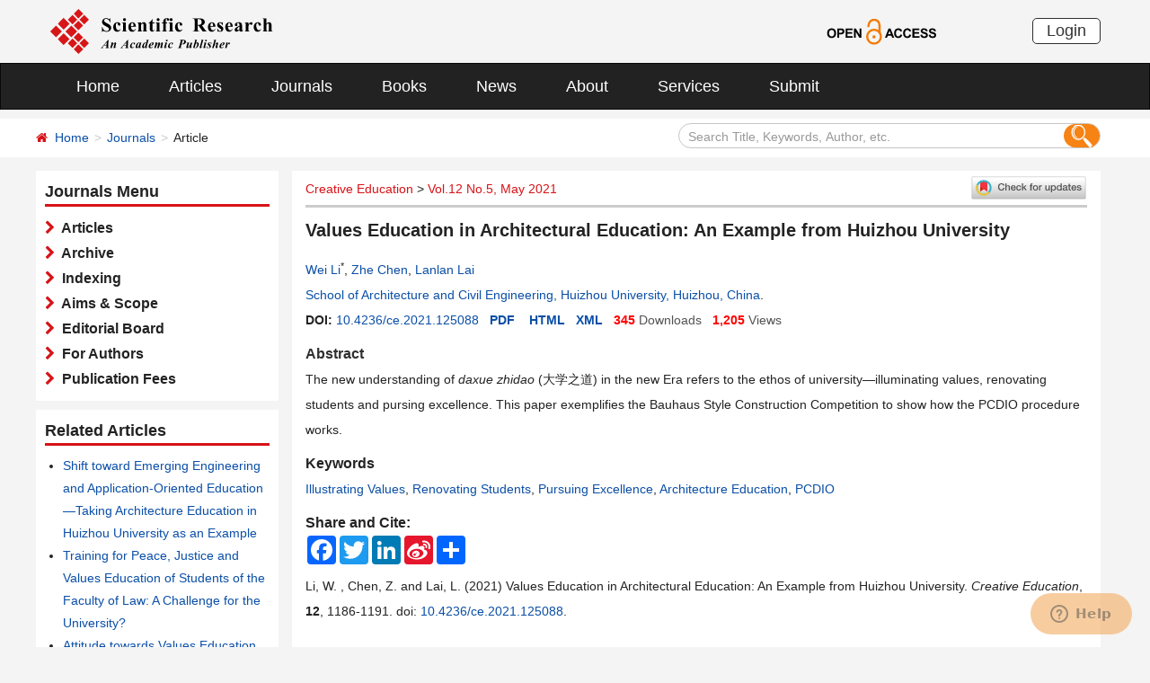

--- FILE ---
content_type: text/html; charset=utf-8
request_url: https://scirp.org/journal/paperinformation?paperid=109576
body_size: 37181
content:
<!DOCTYPE html PUBLIC "-//W3C//DTD XHTML 1.0 Transitional//EN" "http://www.w3.org/TR/xhtml1/DTD/xhtml1-transitional.dtd">
<html xmlns="http://www.w3.org/1999/xhtml">
<head><title>
	Values Education in Architectural Education: An Example from Huizhou University
</title><meta charset="utf-8" /><meta http-equiv="X-UA-Compatible" content="IE=edge" /><meta name="viewport" content="width=device-width, initial-scale=1.0, maximum-scale=1.0, user-scalable=no" /><meta http-equiv="Content-Type" content="text/html; charset=utf-8" /><meta name="format-detection" content="telephone=no" /><meta name="robots" content="all" /><meta name="MSSmartTagsPreventParsing" content="True" /><meta http-equiv="MSThemeCompatible" content="Yes" /><link href="/favicon.ico" rel="shortcut icon" /><link href="/css/bootstrap.min.css" rel="stylesheet" /><link href="/css/font-awesome.min.css" rel="stylesheet" /><link href="/css/styletwo.css" rel="stylesheet" />
    <script src="/js/jquery.js" type="text/javascript" ></script>
    <script src="/js/modernizr.js" type="text/javascript"></script>   


    <link href="https://fonts.googleapis.com/css?family=Open+Sans" rel="stylesheet" /><link href="https://fonts.googleapis.com/css?family=Poppins:300,500,600,700,800" rel="stylesheet" />
    <link rel="alternate" type="application/pdf" title="PDF Full-Text" href="https://www.scirp.org/pdf/ce_2021052815155969.pdf" />

    
    <link rel="alternate" type="text/html" title="HTML Full-Text" href="https://www.scirp.org/journal/paperinformation?paperid=109576" />
    
    <link rel="alternate" type="text/xml" title="XML Full-Text" href="https://www.scirp.org/xml/109576.xml" />
    
    <link rel="canonical" href="https://www.scirp.org/journal/paperinformation?paperid=109576" />

  

<meta property="og:site_name" content="SCIRP" />
<meta property="og:type" content="article" />
<meta property="og:url" content="https://www.scirp.org/journal/paperinformation?paperid=109576" />
<meta property="og:title" content="Values Education in Architectural Education An Example from Huizhou University" />

<meta property="og:image" content="https://file.scirp.org/image/ce2016062413390872.jpg" />
<meta property="og:image:secure_url" content="https://file.scirp.org/image/ce2016062413390872.jpg" />





 <script type="text/javascript">

     var ajaxj = {
         tryList: function () {
             var xhrj = null;
             for (var i = 0; i < arguments.length; i++) {
                 var lambda = arguments[i];
                 try { xhrj = lambda(); break; } catch (e) { }
             }
             return xhrj;
         },
         init: function () {
             return this.tryList(
         function () { return new ActiveXObject('MSXML2.XMLHttp.6.0'); },
         function () { return new ActiveXObject('MSXML2.XMLHttp.3.0'); },
         function () { return new XMLHttpRequest(); },
         function () { return new ActiveXObject('MSXML2.XMLHttp.5.0'); },
         function () { return new ActiveXObject('MSXML2.XMLHttp.4.0'); },
         function () { return new ActiveXObject('Msxml2.XMLHTTP'); },
         function () { return new ActiveXObject('MSXML.XMLHttp'); },
         function () { return new ActiveXObject('Microsoft.XMLHTTP'); }
         ) || null;
         },
         post: function (sUrl, sArgs, bAsync, fCallBack, errmsg) {
             var xhrj = this.init();
             xhrj.onreadystatechange = function () {
                 if (xhrj.readyState == 4) {

                     if (xhrj.responseText) {
                         if (fCallBack.constructor == Function) { fCallBack(xhrj); }
                     } else {

                     }
                 }
             };
             xhrj.open('POST', encodeURI(sUrl), bAsync);

             xhrj.setRequestHeader('Content-Type', 'application/x-www-form-urlencoded');
             xhrj.send(sArgs);
         },
         get: function (sUrl, bAsync, fCallBack, errmsg) {
             var xhrj = this.init();
             xhrj.onreadystatechange = function () {
                 if (xhrj.readyState == 4) {
                     if (xhrj.responseText) {
                         if (fCallBack.constructor == Function) { fCallBack(xhrj); }
                     } else {

                     }
                 }
             };
             xhrj.open('GET', encodeURI(sUrl), bAsync);
             xhrj.send('Null');
         }
     }

     function RndNum(n) {
         var rnd = "";
         for (var i = 0; i < n; i++)
             rnd += Math.floor(Math.random() * 10);
         return rnd;
     }

     function SetNum(item) {
         //var url = "/journal/senddownloadnum";
         var url = "../journal/senddownloadnum";
         var args = "paperid=" + item;
         url = url + "?" + args + "&rand=" + RndNum(4);
         window.setTimeout("show('" + url + "')", 3000);
     }


     function show(url) {
         var callback = function (xhrj) { }
         ajaxj.get(url, true, callback, "try");
     }


 </script>

        <script type="text/javascript">
            var ajax2 = {//xmlhttp request
                tryList: function () {
                    var xhr2 = null;
                    for (var i = 0; i < arguments.length; i++) {
                        var lambda = arguments[i];
                        try { xhr2 = lambda(); break; } catch (e) { }
                    }
                    return xhr2;
                },
                init: function () {
                    return this.tryList(
                        function () { return new ActiveXObject('MSXML2.XMLHttp.6.0'); },
                        function () { return new ActiveXObject('MSXML2.XMLHttp.3.0'); },
                        function () { return new XMLHttpRequest(); },
                        function () { return new ActiveXObject('MSXML2.XMLHttp.5.0'); },
                        function () { return new ActiveXObject('MSXML2.XMLHttp.4.0'); },
                        function () { return new ActiveXObject('Msxml2.XMLHTTP'); },
                        function () { return new ActiveXObject('MSXML.XMLHttp'); },
                        function () { return new ActiveXObject('Microsoft.XMLHTTP'); }
                        ) || null;
                },
                post: function (sUrl, sArgs, bAsync, fCallBack, errmsg) {
                    var xhr2 = this.init();
                    xhr2.onreadystatechange = function () {
                        if (xhr2.readyState == 4) {
                            if (xhr2.responseText) {
                                if (fCallBack.constructor == Function) { fCallBack(xhr2); }
                            } else {
                                //alert(errmsg);
                            }
                        }
                    };
                    xhr2.open('POST', encodeURI(sUrl), bAsync);
                    xhr2.setRequestHeader('Content-Length', sArgs.length);
                    xhr2.setRequestHeader('Content-Type', 'application/x-www-form-urlencoded');
                    xhr2.send(sArgs);
                },
                get: function (sUrl, bAsync, fCallBack, errmsg) {
                    var xhr2 = this.init();
                    xhr2.onreadystatechange = function () {
                        if (xhr2.readyState == 4) {
                            if (xhr2.responseText) {
                                if (fCallBack.constructor == Function) { fCallBack(xhr2); }
                            } else {
                                alert(errmsg);
                            }
                        }
                    };
                    xhr2.open('GET', encodeURI(sUrl), bAsync);
                    xhr2.send('Null');
                }
            }




            function SetSearchLink(item) {

                var url = "../journal/recordsearchinformation";
                var skid = $(":hidden[id$=HiddenField_SKID]").val();
                var args = "skid=" + skid;
                url = url + "?" + args + "&urllink=" + item;
                window.setTimeout("showSearchUrl('" + url + "')", 300);
            }

            function showSearchUrl(url) {
                var callback2 = function (xhr2) { }

                ajax2.get(url, true, callback2, "try");
            }

        </script>


     


     <script type="application/ld+json">{"@context":"https://schema.org","@type":"ScholarlyArticle","@id":"https://www.scirp.org/journal/paperinformation?paperid=109576","name":"Values Education in Architectural Education An Example from Huizhou University","headline":"Values Education in Architectural Education An Example from Huizhou University","url":"https://www.scirp.org/journal/paperinformation?paperid=109576","mainEntityOfPage":"https://www.scirp.org/journal/paperinformation?paperid=109576","image":"https://file.scirp.org/image/ce2016062413390872.jpg","thumbnailUrl":"https://file.scirp.org/image/ce2016062413390872.jpg","description":"The new understanding of daxue zhidao (大学之道) in the new Era refers to the ethos of university—illuminating values, renovating students and pursing excellence. This paper exemplifies the Bauhaus Style Construction Competition to show how the PCDIO procedure works.","abstract":"The new understanding of daxue zhidao (大学之道) in the new Era refers to the ethos of university—illuminating values, renovating students and pursing excellence. This paper exemplifies the Bauhaus Style Construction Competition to show how the PCDIO procedure works.","inLanguage":"en","isAccessibleForFree":true,"datePublished":"2021-05-31T00:00:00+00:00","copyrightYear":2021,"copyrightNotice":"(c) 2006-2025 by author(s) and Scientific Research Publishing Inc.","license":"https://creativecommons.org/licenses/by/4.0/","keywords":["Illustrating Values","Renovating Students","Pursuing Excellence","Architecture Education","PCDIO"],"identifier":[{"@type":"PropertyValue","propertyID":"DOI","value":"10.4236/ce.2021.125088"},"https://doi.org/10.4236/ce.2021.125088"],"sameAs":["https://doi.org/10.4236/ce.2021.125088","https://file.scirp.org/pdf/ce_2021052815155969.pdf","https://file.scirp.org/xml/109576.xml"],"author":[{"@type":"Person","name":"Wei  Li","affiliation":[{"@type":"Organization","name":"School of Architecture and Civil Engineering, Huizhou University, Huizhou, China"}]},{"@type":"Person","name":"Zhe  Chen","affiliation":[{"@type":"Organization","name":"School of Architecture and Civil Engineering, Huizhou University, Huizhou, China"}]},{"@type":"Person","name":"Lanlan  Lai","affiliation":[{"@type":"Organization","name":"School of Architecture and Civil Engineering, Huizhou University, Huizhou, China"}]}],"publisher":{"@type":"Organization","name":"Scientific Research Publishing","alternateName":"SCIRP"},"provider":{"@type":"Organization","name":"Scientific Research Publishing","alternateName":"SCIRP"},"isPartOf":{"@type":"PublicationIssue","issueNumber":"5","isPartOf":{"@type":"PublicationVolume","volumeNumber":"12","isPartOf":{"@type":"Periodical","name":"Creative Education","issn":["2151-4755","2151-4771"]}}},"pageStart":"1186","pageEnd":"1191","pagination":"1186-1191","encoding":[{"@type":"MediaObject","encodingFormat":"application/pdf","contentUrl":"https://file.scirp.org/pdf/ce_2021052815155969.pdf"},{"@type":"MediaObject","encodingFormat":"application/xml","contentUrl":"https://file.scirp.org/xml/109576.xml"}],"citation":"Li, W. , Chen, Z.  and Lai, L.   (2021) Values Education in Architectural Education An Example from Huizhou University. Creative Education, 12, 1186-1191. doi 10.4236/ce.2021.125088."}</script><script type="application/ld+json">{"@context":"https://schema.org","@type":"BreadcrumbList","itemListElement":[{"@type":"ListItem","position":1,"name":"Home","item":"https://www.scirp.org"},{"@type":"ListItem","position":2,"name":"Creative Education","item":"https://www.scirp.org/journal/journalarticles?journalid=136"},{"@type":"ListItem","position":3,"name":"Vol.12 No.5, May 2021","item":"https://www.scirp.org/journal/home?issueid=15267"},{"@type":"ListItem","position":4,"name":"Values Education in Architectural Education An Example from Huizhou University","item":"https://www.scirp.org/journal/paperinformation?paperid=109576"}]}</script>
<meta name="title" content="Values Education in Architectural Education: An Example from Huizhou University" />
<meta name="keywords" content="Illustrating Values,Renovating Students,Pursuing Excellence,Architecture Education,PCDIO" />
<meta name="description" content="Discover the new era&#39;s interpretation of daxue zhidao (大学之道) and its impact on university values, student development, and pursuit of excellence. Explore the PCDIO procedure through the Bauhaus Style Construction Competition in this illuminating paper." />
<meta name="citation_journal_title" content="Creative Education" />
<meta name="citation_publisher" content="Scientific Research Publishing" />
<meta name="citation_authors" content="Wei Li;Zhe Chen;Lanlan Lai" />
<meta name="citation_author" content="Wei Li" />
<meta name="citation_author" content="Zhe Chen" />
<meta name="citation_author" content="Lanlan Lai" />
<meta name="citation_title" content="Values Education in Architectural Education: An Example from Huizhou University" />
<meta name="citation_volume" content="12" />
<meta name="citation_date" content="2021-05-31" />
<meta name="citation_year" content="2021" />
<meta name="citation_doi" content="10.4236/ce.2021.125088" />
<meta name="citation_issnPrint" content="2151-4755" />
<meta name="citation_issnOnline" content="2151-4771" />
<meta name="citation_abstract" content="The new understanding of daxue zhidao (大学之道) in the new Era refers to the ethos of university—illuminating values, renovating students and pursing excellence. This paper exemplifies the Bauhaus Style Construction Competition to show how the PCDIO procedure works." />
<meta name="citation_publication_date" content="2021/05/31" />
<meta name="citation_pdf_url" content="https://www.scirp.org/pdf/ce_2021052815155969.pdf" />
<meta name="fulltext_pdf" content="https://www.scirp.org/pdf/ce_2021052815155969.pdf" />
<meta name="citation_abstract_html_url" content="https://www.scirp.org/journal/paperabs?paperid=109576" />
<meta name="citation_fulltext_html_url" content="https://www.scirp.org/journal/paperinformation?paperid=109576" />
<meta name="fulltext_html" content="https://www.scirp.org/journal/paperinformation?paperid=109576" />
<meta name="citation_xml_url" content="https://www.scirp.org/xml/109576.xml" />
<meta name="fulltext_xml" content="https://www.scirp.org/xml/109576.xml" />
<meta name="citation_issue" content="5" />
<meta name="citation_online_date" content="2021/05/31" />
<meta name="citation_firstpage" content="1186" />
<meta name="citation_lastpage" content="1191" />

<meta name="dc.title" content="Values Education in Architectural Education: An Example from Huizhou University" />

<meta name="dc.creator" content="Wei Li" />
<meta name="dc.creator" content="Zhe Chen" />
<meta name="dc.creator" content="Lanlan Lai" /><meta name="dcterms.issued" content="2021-05-31" />
<meta name="dc.description" content="The new understanding of daxue zhidao (大学之道) in the new Era refers to the ethos of university—illuminating values, renovating students and pursing excellence. This paper exemplifies the Bauhaus Style Construction Competition to show how the PCDIO procedure works." />
<meta name="dc.source" content="Creative Education" />
<meta name="dc.format" content="text/html" />
<meta name="dc.publisher" content="Scientific Research Publishing" />
<meta name="dc.date" content="2021-05-31" />
<meta name="dc.type" content="Article" />
<meta name="dc.identifier" content="doi:10.4236/ce.2021.125088" />
<meta name="dc.language" content="en" />
<meta name="dc.issued" content="2021-05-31" />
<meta name="prism.issnPrint" content="2151-4755" />
<meta name="prism.issnOnline" content="2151-4771" />
<meta name="prism.publicationName" content="Creative Education" />
<meta name="prism.publicationDate" content="2021-05-31" />
<meta name="prism.volume" content="12" />
<meta name="prism.number" content="5" />
<meta name="prism.section" content="Article" />
<meta name="prism.startingPage" content="1186" />
<meta name="prism.doi" content="10.4236/ce.2021.125088" />
<meta name="Author" content="Scientific Research Publishing" />
<meta name="dc.rights" scheme="DCTERMS.URI" content="http://creativecommons.org/licenses/by/4.0/" />
<meta name="dc.rights" content="(c) 2015 by author(s) and Scientific Research Publishing Inc." /></head>
<body>
    <form method="post" action="./paperinformation?paperid=109576" id="form1">
<div class="aspNetHidden">
<input type="hidden" name="__EVENTTARGET" id="__EVENTTARGET" value="" />
<input type="hidden" name="__EVENTARGUMENT" id="__EVENTARGUMENT" value="" />
<input type="hidden" name="__VIEWSTATE" id="__VIEWSTATE" value="/[base64]/[base64]/[base64]/[base64]/[base64]/[base64]/[base64]" />
</div>

<script type="text/javascript">
//<![CDATA[
var theForm = document.forms['form1'];
if (!theForm) {
    theForm = document.form1;
}
function __doPostBack(eventTarget, eventArgument) {
    if (!theForm.onsubmit || (theForm.onsubmit() != false)) {
        theForm.__EVENTTARGET.value = eventTarget;
        theForm.__EVENTARGUMENT.value = eventArgument;
        theForm.submit();
    }
}
//]]>
</script>


<script src="/WebResource.axd?d=cNtfQDfM0DZOCIibdTSEM9gyGapsrg8PQ8UinZIB5bCXFkQlxAN5QqW1Jy3i3_zH-gjnmVao-mvlev7E5Hpi-uddpNqjX2RLZfQA5mBcxxU1&amp;t=638628495619783110" type="text/javascript"></script>


<script src="/ScriptResource.axd?d=MvK33Yu698AdoZgOUZalh27nqIxczGs-D0qbKtxi7UozHbF63YPVnZYbTMZ351Xu2SnTJd_h5O6EpKMHn79QjTXDBz6bwnFQPBGnQQc6-gnBoZlsSOmhhmNRruYMMhqXQixFdz3brAe7zUfpmL4LERmEHgdsJ0IfIL0oAcOq81ZKp0sIaJaiZxgem-BwU_QR0&amp;t=2a9d95e3" type="text/javascript"></script>
<script src="/ScriptResource.axd?d=1QZAp02FSdkZwpoceRPFMkVqP_xO_pNSXTkcDWvkD4XKlcOECsY8GjnTEXKIc8M5rDxDia84Y0PL-8_Gt7NqItRUImhDg3eEsqvPgM--Hx2pCXOWXDi2z3bkK7DURw6Dsig_kpCVqGgtQDnCsNBNGp-qfyM2Y_LZBtMhvgGEte-F8pdrRlMxZOJwL0arZlZF0&amp;t=2a9d95e3" type="text/javascript"></script>
<div class="aspNetHidden">

	<input type="hidden" name="__VIEWSTATEGENERATOR" id="__VIEWSTATEGENERATOR" value="D21FCB0F" />
	<input type="hidden" name="__EVENTVALIDATION" id="__EVENTVALIDATION" value="/wEdAIcCdinagNVei01kOLK0JSFg38xO15cYiUM4G9ciXBy5rRbTxQn0wurVpykN++S3qsY9gqm4NhJKbhUsb9qOzDz5+BaQ51Lu9YTI5y+UD8ReCXYCCq5883RYOyuQBDQdgBKJQ9NYSepAvxIHsUIEBszIF9kVAw+OtKpSo2nY0L5TS7pjZcI4a2ubz4FZUJ/qeIscQNjFFetjMQu+gPAKi1cuu0dXATu8ZTMsEIKUEeEK3+aBofovXqmNNgBwrJCAFSq2Co/mvvaNFGqy28nyI+vv6yf3gTw51pjuwP3t6rjAvP5x1lbHcKM5M/ROzquUHr9lNeWWklFj9cK1TFZpQdUnWziPR3qwNn0ScFNmZAws/jpBm80jcsuZv9XDBeU2KB136TAPmetewitSt9wGNYTIY9UJhFPM+0hDu7cwMKVpp+mmnD8+pMa1yHYRYzLQxH5n1Q/qqDptM9kfJbC1I4q9xL93cbaAMQ4tG4BJWGCzAW7JtavmgUo6NQi+rGypjSvAr7UdyZ0T3W0KOIAOLGWl3q9OCMVGt2q0sAsUbhAyGBW25cEaZ3mBMt688EnKicbnszrhDozqbU1/QGLzPYypgMqSPJHcssgeAjTd6RRnTpOJrv1hMTY1kOV9NaynQ23iTeE863h0ky5IfneAfBIoYRfNU6aoCk5w/33f8jVhmzvczHYynQKJcy3rMSThtm0dreGnveKWSaFDrwhD0S4e7uYfh0dUV6fIys918q88BquVYg9Bcm/qoRhRzX2unccytJ9artnfYcwBidWXRMxYFTm7IVctqLj97pmrudkyRcCoaqIaqKx8iWbe4eeI20e6F5HvZEfgAXvfekccwpsdS/+NiN5WvQJGIrlJoeJhPUZOQ3WPyoi5RPtvbL47YZiDzXSoGZQPXb8KYwElbXgqP5LMtLjGjhPmpc1O9nmda5b0egt0RgPSZrK/6IrdoeR1mMbDdZxVwaiW4F8M9ImIeyQlGKTlvo2wC4UZi7/VKbF9hCPnd1tNmKkoTQ3LdyPeEqvXp1zBbblUT1hghdaDdU5TPGkAvgeOS3x3xQp2c+ipUbj+hrxKiPFQ3YvrE5zO9SZ+d1a5Smt1Ll3EbgnAHvhkMcnx3w/8Gfnq4L6fobMePFU/V4ofDwOL49WjbUJSwrF3s2pSY144BJf3AGu2q4w5ACHuqyQ3/SjxjzMKCi1iAVTPZy6kb05+MbNrgh7GYgDmfGOSALimXgK53jHmCvPqS0bxEQg5BlEbgsrl27EefYfwAHWirzzNgU+EkijY9FLPzUFPfjCPYQzYDGaMMvcQjsATXXZ4ineSYl9YhEyLklkrtoGpU9wmeDKUUBqiH78/NF/H7shshRdsBz/x3HRz+MdDgUgsXT5Od41ELQEOoPGpHHSuyq+HXqA3lMp3/ZdWOpW3+iQvDaEmzAPr3PDvEKqwdrUtr7/IEokqCISf+9BjpqHdhz2LpoBJqZ/L4CwM+XHGVAO25FVKDm8lWVf2ZtVIeDs8Oe1+kQz7SvWrmwaJKNaeYHIzCFr5uE/k+NaYygsnDe9GiuRODMBXOqm0acyM3mlFCL+aoloN3Wb11f/TPSMKDFAHWFB+VDAOQCQwnzVJCdavp+bCLMVAgejatMgKKqBcBYzo/GW0I1D+f6vwxlCQx7WmQxMc6utrS8H3tfD7IFrA7iC21d9gRV9O4w0k3XNghztsYun4TkRoOS9JQYEZeLNM6egXP2IARJ4gtnp3slkg0NosOTYVSrtxyQLmZ7q+9Fe4sMw3BsECNiA0f/tvmQwHyA/jDPPtFzWlJWiIF/[base64]/DLu8VR5pon04YTYR11bk3I1oDnNPoWu7fhcwT/cPJGrCWOOMmZ6Tm8mAztWXQXG/vSN0RMxKXhLyYs1KIKMdri8vHEat8qepZpjL8k7datcBiSq90Tdr66dW8/SAtV+fDm7Qf+VbSqy8IsGE2eCXMwEoZuPQJGX8GR0E2S8o2N6kuI2z4tPaRjV8Prhktx7uLQ12m62u1JiK1Uyep7dgUviFdqAERrn/HddPmxRhOEcW/F+Tlq/aPDT/zZEpggJMSFQvgI+xHSCbJiw5380yGw7CVLR/yuyj3oi2xY4Q1K5wMesDtv/aH0pMCYO+MuykyA1f54LNzKL6mPg8Fc53CfXe+Yi8gos0rq9s/wKFsUJ4LslSW01ZbbL12Gnu9vxgqL6bxKC1pZn+EoOmLuAQbuUWK7gpOTezHs8SL9UEPLYw3YaBl6gG1q0RRQ1sdxSuKBwwrySR45p+MtRtUAbDQ71pCLM7l1uhNSlM+nbaEsD49MANErKJ4PQ11obWLkvY7R+ErTNWU/uramL8bQCZ3QENDRTVdefexP8ui7XtSd2T9bcM7waQf39GMVmkwx2e9ruzZUlaAko51njVggX6abXnJdu0iTtJ4zfXvIx4A8JjwtjZSIBpquOpPe47lA9pUoyAf/[base64]/3sEv3oG5lsdOFdcPceePk/BpH0Dm8Ysz8EGULz3mZuiiwb65ry2KdQmhwEMadeWUwE7O6JH+0uXj6NoFCOlKc0T1IDHrQAp1zn2vzErq3+ei5Mw72UpUaayV3xXKY5zUZXu2YUfp84qYgIurenycUQeLGKhLsWYpGdLEv6Z++osnvMTNKvrRSTUeQBBB/63H/MMlydSPZ/hzfUtEOtDR9M+qnRZCnIMRpm0PMaMSJPE+XLGMrhxyfE96r+JgANZIMFpnFAUHGxecq+GEMcJs7TJHAhDLemgL3wvH+raCRdGM8mF+qj9ZegTb7KEkxKDSZh4V0PR460uFEhOsgmMs8JnjtdjDuFNcXoqRkfnvEy6UOgql52oqwT2BrM/oJSckzg7nRi8yJ2nyrWpIY5W5tkzTBXyW/vRNzjh37KvtjiW07emVybn8W23TstaXnClfruyUxQ2nRjDjUk7ngbwwB8qZHrMo1uMrsF+erZXbe+uEf++zltk4w8G9HHCaSzeIGbjyXRRjw6PM6UTaQhDnqTiXH1KPSPMxvasFc07k2I8QxQ4NhBc8M9YXqevRacWCcXnTrvegfw58OYwT43a9j7Ey/31YBuK0a4oXmzo1x1H6ooJQ15H/OZr0H8sFkcyLAgGJ7AKh3cwcCbksYaH5gymepAHCFOfTS/tiYv2ZTXxCkII3p1yJDkF3Mm8hYBZOh/n7IL15BeoLltJiv/esn7u/p9g6RgK8wJ/FIO88gH6XpMy7Vk+lLIF2UTYiGvIJInesadLKafw+cubtqHgwYUp15enWt9PfpG6Kry9BGUe0Xm7nQbn8iDRDkjZKV7Lfiwsx3KGV3GQZGoC68Rs+S69zpq3GmayM5auV+GXhRDTpvdm2zKS0FQ+CDKGURHVSmySKGg1fwiauc/cBFQwf3Au/Rb63j5BROG7pdWhRT8sotJDiqoP4caPziWl0lvvViBvr67Cbz4K7pvWcsmh5Js3pWs3jfshzy8ctczVfY8mU6KILGX+kWd5xUaZ18ZjJVZx9DlYFvtjKIban3tiin1/1ZxdI8qd+1Iw+vjSM+c65/ehUvlTCTRlkdjufONi5sOutAGWmJd/BFqo0tdUh23KKzcH5WASxjkgYWAoHyMlSxlE2z2H8xIDUKkx58QNRj7B6gazrQljBJAf7s3eKItV1gsnqSkhu5TaccRc3Q41/fDnOhc21bJiyBFJXVJCW0YWa76ZX2WBC9BxCK69IQNuWG2zKj4LGnWjbNi9Dy+jSSFL2gWY/uFiQ84PqlwsRnSjZVGxruAx7uY2PY4IEPzPmy2MO9EmEHrKvHqLn8NIFcvlSVyzm//MuEdMBGB+8kVjnPL0zi680hgluOBiZWMg251hLr8TIr/mqO9efgkz0wiqAQbCHH0ueA8I2pUal/7XYqLOnP0eJfEQcfmxLNiPzoRT3BstelHXAaG4AOjA16g4jfKh1BOXnQcvN+jaXwpW37RX538nwiKDaPy6C3qcw9N0Hsxe5h3pFtO8HJFOvu0PWHSG0lVYWK1VjcuFfUizbfawzT9pS9Ksz9/7vuxQlV6VbHqUUR6ALrsGQqiBMvaY/B/NIae6mNz7Fn8puTxcDw6Q68OW7VctJ2Fz85klO1KtUfsZSMl/Bo7SXbgVWfMG5Omk1LivzD1ia2Qa+sCXU3hn2betk0tj71F/AbM59l2BVmvigtABh4RzpZvtgCR1T2ZclKtewpeddNnZQGB8yvtABt9pD09hrqMkzhPASMumbphiEq7F/T7b6yUE/e96+7braziXZkrLs2ZnreJGvbOCgYdqZzaUp6eSir2yQXv9rvJI62p2VQA5DZBCjhF3qauGM6TGksQtzJWCxYZxZICOWVUTM5jvjjv2ILD8k/[base64]/z0wlfJBpIgRY47tN1QxOM2ua8oAOR5ZtjcO2f48JYM2bvsZ6uK+bCl8KjthojtGM9KYTTGpf7o/Y0B9Na+o2TlmXRmL9uRwdfKQ9QZ54Xhb4CAXeAPmM83eOOOWWGAT4tSo1MYVpJ5kN8TLZPlXpBLMreTrEU6KN7HbKx5RdEt8ATvDzIdoV6c7VdDbpdtCGToCzWV58OvaNilbIj4Ny9Tr9nHHrSP5e/IaqUompe/VA3rU1Ckeo3Uk+0SP7TcR4KmtlWaQOr4FMISbe/yfgUhgTEvBCQLH//Y/[base64]/ycrQPNYEk1Io4h2eP+zt6BUEt8Q==" />
</div>


        <script type="text/javascript">
//<![CDATA[
Sys.WebForms.PageRequestManager._initialize('ctl00$ScriptManager1', 'form1', [], [], [], 90, 'ctl00');
//]]>
</script>


        




<header>
    <div class="container row clearfix center-block">
        <div class="col-sm-8 col-xs-9 column" style="padding: 10px 0;"><a href="/index" title="SCIRP - An Academic Publisher" target="_blank">
            <img src="../images/SRP_logo.svg" height="50"></a>
        </div>
        <div class="col-sm-3 col-xs-3 column text-center" style="padding: 20px 0;">
            <a href="/journal/openaccess" title="OPEN ACCESS" target="_blank">
                <img src="../images/Open-Access.svg" height="30"></a>
        </div>
        <div class="col-sm-1 col-xs-2 column visible-lg visible-md visible-sm " style="padding: 20px 0;">
            <a href="https://papersubmission.scirp.org/login.jsp" target="_blank" title="Login">
                <button type="button" class="btn btn-default btn-xs" style="font-size: 18px; font-family: Arial, Helvetica, sans-serif; padding: 0 15px; border: #2f2f2f 1px solid; border-radius: 5px; float: right;">Login</button></a>
        </div>
    </div>
</header>


<nav class="navbar navbar-inverse" role="navigation" style="margin-bottom: 10px;">
    <div class="container container-fluid center-block">
        <div class="navbar-header">
            <a href="https://papersubmission.scirp.org/login.jsp" target="_blank" ><button type="button" class="btn btn-xs btn-default navbar-brand visible-xs" style="width: 80px; height: 30px; font-size: 18px; font-family: Arial, Helvetica, sans-serif; margin: 10px; padding: 0 15px; border-radius: 5px;">Login</button></a>
            <button type="button" class="navbar-toggle" data-toggle="collapse" data-target="#example-navbar-collapse">
                <span class="sr-only">切换导航</span>
                <span class="icon-bar"></span>
                <span class="icon-bar"></span>
                <span class="icon-bar"></span>
            </button>
        </div>
        




<div class="collapse navbar-collapse" id="example-navbar-collapse">
    <ul class="nav navbar-nav" style="font-size: 18px;">
        <li><a href="../" target="_top">Home</a></li>
        <li><a href="../journal/articles" target="_top">Articles</a></li>
        <li><a href="../journal/" target="_top">Journals</a></li>
        <li><a href="../book/" target="_top">Books</a></li>
        <li><a href="../news/" target="_top">News</a></li>
        <li><a href="../aboutus/" target="_top">About</a></li>
        <li><a href="../author/" target="_top">Services</a></li>
        <li><a href="//papersubmission.scirp.org/login.jsp?sub=true" target="_blank">Submit</a></li>
    </ul>
</div>


    </div>
</nav>



        <div class="container-fluid link_here" style="margin-bottom: 15px;">
            <div class="row container center-block clearfix" style="padding: 0;">

                <!--页面导航栏-->
                <div class="col-md-7 column" style="padding: 0;">
                    
    <ul class="breadcrumb">
        <li><i class="fa fa-home" style="color: #d71318;"></i>&nbsp;&nbsp;<a href="/index">Home</a></li>
        <li><a href="/journal/index">Journals</a></li>
        <li class="active">Article</li>
    </ul>

                </div>

                <!--搜索框-->
                <div class="col-md-5 column">
                    <div class="" style="padding: 5px 0;">
                        <div id="UserControl_search_common_Panel2" onkeypress="javascript:return WebForm_FireDefaultButton(event, &#39;UserControl_search_common_btnSearch2&#39;)">
	
    <div class="form-inline search2">
        <input name="ctl00$UserControl_search_common$TextBox_searchCode2" type="text" value="Search Title, Keywords, Author, etc." id="UserControl_search_common_TextBox_searchCode2" class="input2" onFocus="return ClearSearchCondition2();" onBlur="return ShowSearchCondition2();" onkeypress="if(event.keyCode==13){document.all.UserControl_search_common_btnSearch2.focus();document.all.UserControl_search_common_btnSearch2.click();   return   false;}" style="height: 28px;" />
        <button class="btn-md btn_or" type="button">
          <input type="submit" name="ctl00$UserControl_search_common$btnSearch2" value=" " id="UserControl_search_common_btnSearch2" style="width:25px; height:25px; background: none; border:none;background-image: url(../Images/search001.png);  " />  
        </button>
        

    </div>

    <script type="text/javascript">
        function ClearSearchCondition2() {
            var text2 = document.getElementById('UserControl_search_common_TextBox_searchCode2').value;
            if (text2 == "Search Title, Keywords, Author, etc.")
            { document.getElementById('UserControl_search_common_TextBox_searchCode2').value = ""; }
        }

        function ShowSearchCondition2() {
            var text2 = document.getElementById('UserControl_search_common_TextBox_searchCode2').value;
                if (text2 == "")
                { document.getElementById('UserControl_search_common_TextBox_searchCode2').value = "Search Title, Keywords, Author, etc."; }
            }


            function checkLog() {

                var keywords = document.getElementById("UserControl_search_common_TextBox_searchCode2").value;  //关键字

            if (trim(keywords) == "") {
                alert('Please enter keywords!');
                return false;
            }

            if (trim(keywords) == "Search Title, Keywords, Author, etc.") {
                alert('Please enter keywords!');
                return false;
            }

            return true;
        }

        //除去左右空格
        function trim(string) {
            return string.replace(/(^\s*)|(\s*$)/g, "");
        }


    </script>

</div>

                    </div>
                </div>

            </div>
        </div>


        <div class="container">
            <div class="row clearfix">

                <div class="col-md-9 column col-md-push-3">
                    <div class="clearfix con_main" style="margin-bottom: 10px; padding-left: 15px; padding-right: 15px;">
                        
       

<div id="JournalInfor_div_nav_journal" class="column up_link1 clearfix" style="padding: 0;">
            <div class="col-md-9 col-sm-8 txt7">
                <a href="journalarticles?journalid=136" title="Creative Education">
                    Creative Education</a> &gt; <a href="home?issueid=15267#109576">Vol.12 No.5, May 2021</a>
            </div>
            <div id="JournalInfor_div_showcrossmark" class="col-md-3 col-sm-4 cch_btn" style="padding: 0 0 5px 0; width: 130px;">
                
                
                <a data-target="crossmark"><img src="https://crossmark-cdn.crossref.org/widget/v2.0/logos/CROSSMARK_Color_horizontal.svg" width="150" /></a>
            </div>
            </div>

    <div id="JournalInfor_div_paper" class="articles_main">
            <div class="art_title" style="text-align:left;">
                Values Education in Architectural Education: An Example from Huizhou University <span id="JournalInfor_reviewpaper_show" style="color:gray;font-weight:normal;Display:None;">()</span>
            </div>
            
        <div style="float: left; width: 100%; margin-top: 5px; margin-bottom: 10px;">
                <a href='articles?searchcode=Wei++Li&searchfield=authors&page=1' target='_blank'>Wei  Li</a><sup>*</sup>, <a href='articles?searchcode=Zhe++Chen&searchfield=authors&page=1' target='_blank'>Zhe  Chen</a><sup></sup>, <a href='articles?searchcode=Lanlan++Lai&searchfield=authors&page=1' target='_blank'>Lanlan  Lai</a><sup></sup> 
                <br />
                <span id="JournalInfor_div_affs"><a href='articles?searchcode=School+of+Architecture+and+Civil+Engineering%2c+Huizhou+University%2c+Huizhou%2c+China&searchfield=affs&page=1' target='_blank'>School of Architecture and Civil Engineering, Huizhou University, Huizhou, China</a>.<br /></span>
               
                <span id="JournalInfor_showDOI" style="clear: left;"><b>DOI: </b><a href="https://doi.org/10.4236/ce.2021.125088"
                    target="_blank" onclick='SetNum(109576)'>10.4236/ce.2021.125088</a></span>&nbsp;&nbsp;
                      
                <a href="/pdf/ce_2021052815155969.pdf" target="_blank" style="font-size: 14px; font-weight: bold;" onclick='SetNum(109576)'>
                    PDF</a>
            &nbsp;&nbsp;&nbsp;<span style="font-size: 14px; font-weight: bold;"><a href='https://www.scirp.org/journal/paperinformation?paperid=109576' target='_blank'>HTML</a></span>&nbsp;&nbsp;<span style="font-size: 14px; font-weight: bold;"> <a href='https://www.scirp.org/xml/109576.xml' target='_blank' onclick='SetNum(109576)' >XML</a></span>&nbsp;&nbsp;
                <span style="font-weight: bold; color: Red;">
                    345</span>
                <span style="color: #535353;">Downloads</span>&nbsp;&nbsp;<span style="font-weight: bold; color: Red;">
                    1,205</span>
                <span style="color: #535353;">Views</span>&nbsp;&nbsp;
                <span id="JournalInfor_span_citations" style="Display:None;"><a href='papercitationdetails?paperid=109576&journalid=136' target="_blank"><span style="text-decoration: underline;">Citations</span></a></span>
            </div>

            <div style="margin-bottom: 10px;">
                <p style="font-weight: bold; font-size: 16px;"><a name="abstract" style="color: #2f2f2f;">Abstract</a></p>
                <p style="text-align:left;">The new understanding of <i><span>daxue zhidao</span></i><span> (</span><span style="white-space:normal;"><span>大学之道</span></span><span style="white-space:normal;"><span>) in the new Era refers to the ethos of university—illuminating values, renovating students and pursing excellence. This paper exemplifies the Bauhaus Style Construction Competition to show how the PCDIO procedure works.</span></span></p>
            </div>

            <div id="JournalInfor_div_showkeywords" style="margin-bottom: 10px;">
                <p style="font-weight: bold; font-size: 16px;">Keywords</p>
                <p><a href='articles?searchcode=Illustrating+Values&searchfield=keyword&page=1' target='_blank'>Illustrating Values</a>, <a href='articles?searchcode=+Renovating+Students&searchfield=keyword&page=1' target='_blank'> Renovating Students</a>, <a href='articles?searchcode=+Pursuing+Excellence&searchfield=keyword&page=1' target='_blank'> Pursuing Excellence</a>, <a href='articles?searchcode=++Architecture+Education&searchfield=keyword&page=1' target='_blank'>  Architecture Education</a>, <a href='articles?searchcode=+PCDIO&searchfield=keyword&page=1' target='_blank'> PCDIO</a> </p>
            </div>

            <div style="margin-bottom: 10px;">
                <p style="font-size: 16px; font-weight: bold;">Share and Cite: </p>
                
                <div id="JournalInfor_div_share"> 
                    
<!-- AddToAny BEGIN -->

<div class="a2a_kit a2a_kit_size_32 a2a_default_style">
<a class="a2a_button_facebook"></a>
<a class="a2a_button_twitter"></a>
<a class="a2a_button_linkedin"></a>
<a class="a2a_button_sina_weibo"></a>
<a class="a2a_dd" href="https://www.addtoany.com/share"></a>
</div>
<script type="text/javascript" async src="https://static.addtoany.com/menu/page.js"></script>
<!-- AddToAny END -->

                   
                    
                </div>

                <div style="margin-top: 10px; text-align:left;">
                    Li, W. , Chen, Z.  and Lai, L.   (2021) Values Education in Architectural Education: An Example from Huizhou University. <i>Creative Education</i>, <b>12</b>, 1186-1191. doi: <a href='https://doi.org/10.4236/ce.2021.125088' target='_blank' onclick='SetNum(109576)'>10.4236/ce.2021.125088</a>.
                </div>
            </div>
            <div style="margin-top:10px;" id="htmlContent">
                 
<p class="E-Title1">1. Introduction</p>
<p>The so-called <i>daxue</i><i> zhi dao</i> (大学之道) in the Confucianism refers to the great way of learning to become a great or noble person, however I use the term to mean the values of modern university. Inspired by<i> daxue zhidao</i>, its ethos of university are to illuminating values (明明德), renovating students (亲民; 新民) and pursuing excellence (止于至善) (<a class="content_c08" onclick="returnAuhor(08,0)" href="#ref8" target="_self" id="return0">Zhu, 1983</a>; my translation), which becomes a rich source of inspiration and education philosophy for modern university. In other words, it can be interpreted today as suggesting the ethos of a university are to cultivate and manifest the moral values of the society, to enhance their creativity and innovative spirit and pursue excellence as its ultimate end. This can be taken as the basic ethos normative and ideal for university education. Thus, it also manifests that the modern university should strive to enhance values education. Values education is defined by <a class="content_c01" onclick="returnAuhor(01,1)" href="#ref1" target="_self" id="return1">(Aspin, 2000)</a> “as an introduction into values and morality, to give young people knowledge of this domain about relating to other young people, together with the ability to apply the values and rules intelligently, and to have the settled disposition to do so”. Taylor points out that “values education is an umbrella term including moral education, civic education, and citizenship education etc. Furthermore, <a class="content_c07" onclick="returnAuhor(07,2)" href="#ref7" target="_self" id="return2">Taylor (1994: p. 3)</a> added that values education encourages reflections on choices, exploration of opportunities and commitment to responsibilities for both the individual and society, to develop values preferences and an orientation to guide attitudes and behaviour”. Socialism values education has been part of the school curriculum since the foundation of the new China, however with the development of the new China and socialism, guided by Xi Jinping Thought on Socialism with Chinese Characteristics for a New Era, a philosophical bases for higher education. Thus, values education and curriculum design in higher education have around a heated discussion. This paper attempts to show how values education is embodied in the curriculum design with the new teaching method—PCDIO.</p>
<p class="E-Title1">2. Illustrating Values</p>
<p>Illustrating values is commonly underpinned by an ideology of Socialism with Chinese Characteristics for a New Era. All students take the compulsory subject on values education since kindergarten. Values education for the young especially the college students is a primary concern in higher education, which aims to cultivate people to serve for our country. The overarching aim of values education is to cultivate a person of a good personality, one who is caring and acts responsibly towards the self, family, community, nation and the world. Values education in higher education is far more reaching than that in the pre-university period. Values embodied in the architectural education including our society shared common values, citizenship education, civics and moral education as well as engineering ethics, such as respect, responsibility, care, integrity, harmony and perseverance. Values education for college students underlines their social roles and obligations to others are more apparent, profound and lasting, which highlights the importance of values education hidden in subject education. Specifically, this paper discusses values education in undergraduate architecture programme. In other words, it explores how the values education permeates in the architectural education and vice versa.</p>
<p>Architecture, as the combination of art, engineering and science, the practice of architecture is employed to fulfill both practical and expressive requirements, and thus it serves both utilitarian and aesthetic ends. Although these two ends may be distinguished, they cannot be separated, and the relative weight given to each can vary widely. Because every society—settled or nomadic—has a spatial relationship to the natural world and to other societies, the structures they produce reveal much about their environment (including climate and weather), history, ceremonies, and artistic sensibility, as well as many aspects of daily life, which is well suitable for such an attempt with an innovative teaching procedure.</p>
<p class="E-Title1">3. Renovating Students</p>
<p>Renovating students with innovative teaching methods to realize students’ potential. Teaching methods renovation is an important link to bridge the values education and the curriculum design. Under the guiding philosophy of “student-oriented”, a combination PBL (Problem/Project-based learning) and CDIO (conceive–design–implement–operate) are applied into our architectural education reform. The late 1960s and early 1970s saw a rapid development and expansion in educational systems. The PBL model was first invented and implanted especially in health education at McMaster University (1968) and Maastricht (1972). Gradually, it was practiced in a wide range of subject such as engineering, science, social science and humanities <a class="content_c03" onclick="returnAuhor(03,3)" href="#ref3" target="_self" id="return3">(Illeris 1976;</a> <a class="content_c06" onclick="returnAuhor(06,4)" href="#ref6" target="_self" id="return4">Neville &amp; Norman 2007;</a> <a class="content_c04" onclick="returnAuhor(04,5)" href="#ref4" target="_self" id="return5">Kolmos &amp; de Graaff 2013)</a>. This pedagogy was developed on the educational philosophy—“student-oriented” and added to a theory of learning with cognitive, emotional, and social dimensions. The CDIO refers to the engineering practice: conceiving, designing, implementing, operating products, process and systems. CDIO was first implemented at Massachusetts Institute of Technology (MIT) in the late 1990s as a response to conventional engineering education, due to the fact that in many institutions engineering practice was replaced by engineering science as the dominant culture (c.f: <a class="content_c05" onclick="returnAuhor(05,6)" href="#ref5" target="_self" id="return6">Kristina &amp; Anette, 2014</a>). The CDIO method is beneficial for engineering practice, focusing on outcome-based accreditation standards and a wider set of skills, which aims to strengthen the professional skills and engineering ethics. Thus, based on the combination of PBL and CDIO, the PCDIO is initiated to the architectural education reform.</p>
<p>Taking the Construction Competition “<i style="mso-bidi-font-style:normal">In Memory of Haus Bauhaus</i>’<i style="mso-bidi-font-style:normal">s</i> 100 <i style="mso-bidi-font-style:normal">Birthday Anniversary</i>” as an example to illustrate the new teaching procedure. The project is to create a 3 m * 3 m * 3 m space with pp plate sheet under the Bauhaus design principles: use of Minimalism, Simplicity and Effectiveness, which is used as a recreation or learning space meeting the requirements of windproof, waterproof and durability. Besides, the Bauhaus design emphasis on new material, new technology and new techniques, which confirms our education philosophy. <a href="#f1" target="_self">Figure 1</a> shows how the teaching works with the new procedure.</p>
<div class="Css_sac">
 <p class="imgGroupCss_v"><img class=" imgMarkCss lazy" data-original="//html.scirp.org/file/20-6305684x2.png" /></p>
 <p class=" sacImgMarkCss"><a name="f1" id="f1"><span class="cs_fig_con">Figure 1</span></a>. PCDIO teaching procedure.</p>
</div>
<p>The teaching begins with a project, including understanding and defining the task together with case study. However, our values education permeates the whole process and the project from beginning to the end. Values and ethics concerned with architecture, mankind, society, community are embodied in the curriculum design and teaching contents. Then, it moves to the conceiving procedure, which is more a conceptual process or preparation process including literature review, field track and graphic thinking. As for the designing process, brainstorm, sketches and archetype are used based on the conceptual process. Having finished the previous processes, plan selection, theoretical framework and mockup are implemented to preview how a design could look or function in the real world. When it moves to the final process, that’s to say, the product is being operated in the real world. Feedback, plan optimization and presentation &amp; sharing are applied to perfect the final product. This teaching procedure is student-oriented and outcome-based beginning with an actual project and ending with a real-world product, which can boost students’ creativity and productivity.</p>
<p class="E-Title1">4. Pursuing Excellence</p>
<p>Pursuing excellence has a long tradition in China and has been encouraged in the New Era. <i style="mso-bidi-font-style:
normal">Gongjiang</i><i style="mso-bidi-font-style:normal">jingshen</i> (工匠精神) literally means the spirit of craftsmanship, urging young people to carry forward craftsmanship and strive for excellence to serve the country. In China, the word for “craftsman” was created during the Spring and Autumn Period (770-476 BC) when skillful artisans began to engage in individual handicraft production as a result of division of labor. At first the word mainly referred to carpenters. Its use expanded to cover all handicraftsmen during the Eastern Han Dynasty (25-220). The ancient craftsmen were known for their inventive talent, superb skills, and dedication to their trade. On top of these traits contemporary craft workers are also known for their professional ethics, pursuit of quality, good teamwork, and ability to innovate. While carrying on the spirit of ancient craftsmen, today’s workers also learn from foreign sources in their endeavors to make China a strong modern manufacturer and realize the Chinese Dream. As for the architectural education, a strong sense of craftmanship striving for excellence is. <a class="content_c02" onclick="returnAuhor(02,7)" href="#ref2" target="_self" id="return7">(Halstead &amp; Xiao, 2010)</a> contend that besides the basic skills and knowledge, the positive sides of values enculturation such as the skills of questioning, framing and creating new solutions, the attitude, mentality that came from the basic courses of architecture. During the whole competition, students are supposed to undergo twelve steps in the four stages (<a href="#f1" target="_self">Figure 1</a>). Once students register for the project, they have to present their plan and get feedback, then moves to the next stage—mockup presentation and plan optimization, finally the work exhibition. Notably, it took the whole team 36 hours without day and night to finish their final work (<a href="#f2" target="_self">Figure 2</a>). After participating the competition, students cultivated a sense of pursuing excellence, pursing aesthetics, pursuing truth.</p>
<div class="Css_sac">
 <p class="imgGroupCss_v"><img class=" imgMarkCss lazy" data-original="//html.scirp.org/file/20-6305684x3.png" /></p>
 <p class=" sacImgMarkCss"><a name="f2" id="f2"><span class="cs_fig_con">Figure 2</span></a>. The Bauhaus style construction competition in 2019.</p>
</div>
<p class="E-Title1">5. Conclusion</p>
<p>This attempt provides a useful case study on the values education embodied in subject teaching in China with PCDIO teaching procedure, which yields fruitful achievements. Students have higher level of confidence, stronger sense of pursuing excellence. Illustrating values is of first priority and decides the education aim—meeting the requirements of the socialism with the Chinese Characteristics for the New Era. Renovating students with new teaching procedure is the realization of education aim and purpose. Pursuing excellence is the ultimate end for education.</p>
<p class="E-Title1">Funding</p>
<p>The author would like to express heartfelt thanks to Guangdong Higher Education Teaching Reform Project and Guangdong Teaching Quality and Teaching Reform Project under Construction for providing financial support.</p>
            </div>

        
         

            <div style="margin-top: 10px;">
                <p style="font-size: 16px; font-weight: bold;">Conflicts of Interest</p>
                <p style="text-align: justify;">The authors declare no conflicts of interest regarding the publication of this paper.</p>
            </div>
     

            <div style="margin-top: 10px;">
                <p style="font-size: 16px; font-weight: bold;">
                    <a name="reference" style="color: #2f2f2f;">References</a>
                </p>
                <p>
                    <table width="100%" border="0" cellspacing="0" cellpadding="0" style="text-align: left; word-break: break-word; ">
                        
                                <tr>
                                    <td width="45" valign="top">
                                        [<a href='../reference/referencespapers?referenceid=2999519' target='_blank'>1</a>]
                                    </td>
                                    <td valign="top" style="word-wrap:break-word; ">
                                        <a target="_self" name="ref1" id="ref1"></a>
                                        Aspin, D. (2000). A Clarification of Some Key Terms in Values Discussions. In M. Leicester, C. Modgil, & S. Modgil (Eds.), Moral Education and Pluralism: Education, Culture and Values (pp. 171-180). London: Farmer Press.
                                    </td>
                                </tr>
                            
                                <tr>
                                    <td width="45" valign="top">
                                        [<a href='../reference/referencespapers?referenceid=2999520' target='_blank'>2</a>]
                                    </td>
                                    <td valign="top" style="word-wrap:break-word; ">
                                        <a target="_self" name="ref2" id="ref2"></a>
                                        Halstead, M., & Xiao, J. (2010). Values Education and the Hidden Curriculum. In T. Lovat, R. Toomey, & N. Clement (Eds.), International Research Handbook on Values Education and Student Wellbeing (pp. 303-317). Dordrecht: Springer.
<br/> [<a href="https://scholar.google.com/scholar_lookup?title=Values+Education+and+the+Hidden+Curriculum&doi=10.1007%2f978-90-481-8675-4_19" target="_blank" rel="noopener noreferrer">Google Scholar</a>]&nbsp;[<a href="https://doi.org/10.1007/978-90-481-8675-4_19" target="_blank" rel="noopener noreferrer" >CrossRef</a>]&nbsp;
                                    </td>
                                </tr>
                            
                                <tr>
                                    <td width="45" valign="top">
                                        [<a href='../reference/referencespapers?referenceid=2999521' target='_blank'>3</a>]
                                    </td>
                                    <td valign="top" style="word-wrap:break-word; ">
                                        <a target="_self" name="ref3" id="ref3"></a>
                                        Illeris, K. (1976). Problemorientering og deltagerstyring: oploeg til en alternative didaktik. Copenhagen: Munksgaard.
                                    </td>
                                </tr>
                            
                                <tr>
                                    <td width="45" valign="top">
                                        [<a href='../reference/referencespapers?referenceid=2999522' target='_blank'>4</a>]
                                    </td>
                                    <td valign="top" style="word-wrap:break-word; ">
                                        <a target="_self" name="ref4" id="ref4"></a>
                                        Kolmos, A., & de Graaff, E. (2013). Problem-Based and Project-based Learning in Engineering Education—Merging Models. In A. Johri, & B. M. Olds (Eds.), Cambridge Handbook of Engineering Education Research (CHEER) (pp. 141-160.). New York: Cambridge University Press.
                                    </td>
                                </tr>
                            
                                <tr>
                                    <td width="45" valign="top">
                                        [<a href='../reference/referencespapers?referenceid=2999523' target='_blank'>5</a>]
                                    </td>
                                    <td valign="top" style="word-wrap:break-word; ">
                                        <a target="_self" name="ref5" id="ref5"></a>
                                        Kristina, E., & Anette, K. (2014). PBL and CDIO: Complementary Models for Engineering Education Development. European Journal of Engineering Education, 39, 1-19.
                                    </td>
                                </tr>
                            
                                <tr>
                                    <td width="45" valign="top">
                                        [<a href='../reference/referencespapers?referenceid=2999524' target='_blank'>6</a>]
                                    </td>
                                    <td valign="top" style="word-wrap:break-word; ">
                                        <a target="_self" name="ref6" id="ref6"></a>
                                        Neville, A. J., & Norman, G. R. (2007). PBL in the Undergraduate MD Program at McMaster University: Three Iterations in Three Decades. Academic Medicine, 82, 370-374. <br/> [<a href="https://scholar.google.com/scholar_lookup?title=PBL+in+the+Undergraduate+MD+Program+at+McMaster+University%3a+Three+Iterations+in+Three+Decades&doi=10.1097%2fACM.0b013e318033385d" target="_blank" rel="noopener noreferrer">Google Scholar</a>]&nbsp;[<a href="https://doi.org/10.1097/ACM.0b013e318033385d" target="_blank" rel="noopener noreferrer" >CrossRef</a>]&nbsp;
                                    </td>
                                </tr>
                            
                                <tr>
                                    <td width="45" valign="top">
                                        [<a href='../reference/referencespapers?referenceid=2999525' target='_blank'>7</a>]
                                    </td>
                                    <td valign="top" style="word-wrap:break-word; ">
                                        <a target="_self" name="ref7" id="ref7"></a>
                                        Taylor, M. (1994). Overview of Values Education in 26 European Countries. In M. Taylor (Ed.), Values Education in Europe: A Comparative Overview of a Survey of 26 Countries in 1993 (pp. 1-66). Dundee: Scottish Consultative Council on the Curriculum.
                                    </td>
                                </tr>
                            
                                <tr>
                                    <td width="45" valign="top">
                                        [<a href='../reference/referencespapers?referenceid=2999526' target='_blank'>8</a>]
                                    </td>
                                    <td valign="top" style="word-wrap:break-word; ">
                                        <a target="_self" name="ref8" id="ref8"></a>
                                        Zhu, X. (1983). Collected Commentaries on Chapters and Sentences of the Four Books. Beijing: Zhonghua Shuju.
                                    </td>
                                </tr>
                            
                    </table>
                </p>
            </div>

        </div>





    

    
    <link href="/css/html.css?timestamp=202510141432122567" rel="stylesheet" type="text/css" />
    
    <script type="text/javascript" src="/js/lazyload.js?timestamp=202510141432122567"></script>
    <script type="text/javascript" src="/js/ref.js?timestamp=202510141432122567"></script>
    


    <script type="text/javascript"  src="/js/htmlinsert.js?timestamp=202510141432122567"></script>
<script type="text/javascript" >

    window.onload = function () {
        var device = tools.currDevice()
        // ipad mobile 和 ipad true
        // iphone mobile 和 iphone true
        // android mobile 和 android true
        if (device.isMobile && (device.iphone || device.android)) {
            return false;
        }
        tools.replaceNode()
    }
</script>


<script src="/js/crossmark_widget.js" type="text/javascript"></script>

                    </div>
                </div>

                <div class="col-md-3 column col-md-pull-9">
                    <div class="row clearfix bg_w visible-md visible-lg">
                        <div class="title_up">Journals Menu</div>
                        <div class="column txt3">
                            

<ul class="list-unstyled">
    <li><i class="fa fa-chevron-right" style="color: #d71318;"></i><a href="../journal/journalarticles?journalid=136" target="_top">&nbsp;&nbsp;Articles</a></li>
    <li><i class="fa fa-chevron-right" style="color: #d71318;"></i><a href="../journal/home?journalid=136" target="_top">&nbsp;&nbsp;Archive</a></li>
    <li><i class="fa fa-chevron-right" style="color: #d71318;"></i><a href="../journal/indexing?journalid=136" target="_top">&nbsp;&nbsp;Indexing</a></li>
    <li><i class="fa fa-chevron-right" style="color: #d71318;"></i><a href="../journal/aimscope?journalid=136" target="_top">&nbsp;&nbsp;Aims & Scope</a></li>
    <li><i class="fa fa-chevron-right" style="color: #d71318;"></i><a href="../journal/editorialboard?journalid=136"  target="_top">&nbsp;&nbsp;Editorial Board</a></li>
    <li><i class="fa fa-chevron-right" style="color: #d71318;"></i><a href="../journal/forauthors?journalid=136"  target="_top">&nbsp;&nbsp;For Authors</a></li>
    <li><i class="fa fa-chevron-right" style="color: #d71318;"></i><a href="../journal/apc?journalid=136" target="_top">&nbsp;&nbsp;Publication Fees</a></li>
</ul>

                        </div>
                    </div>

                    <div class="row clearfix bg_w visible-xs visible-sm">
                        <div class="panel-group column" id="accordion" style="margin-bottom: 0;">
                            <div class="panel panel-default" style="border: none;">
                                <div class="panel-heading" style="background: #fff; padding: 0; margin: 0;">
                                    <h4 class="panel-title">
                                        <a class="link1" data-toggle="collapse" data-parent="#accordion" href="#collapse1">Journals Menu&nbsp;&nbsp;<i class="fa fa-angle-down"></i>
                                        </a>
                                    </h4>
                                </div>
                                <div id="collapse1" class="panel-collapse collapse">
                                    <div class="panel-body txt3" style="padding: 10px 0 0 0;">
                                        

<ul class="list-unstyled">
    <li><i class="fa fa-chevron-right" style="color: #d71318;"></i><a href="../journal/journalarticles?journalid=136" target="_top">&nbsp;&nbsp;Articles</a></li>
    <li><i class="fa fa-chevron-right" style="color: #d71318;"></i><a href="../journal/home?journalid=136" target="_top">&nbsp;&nbsp;Archive</a></li>
    <li><i class="fa fa-chevron-right" style="color: #d71318;"></i><a href="../journal/indexing?journalid=136" target="_top">&nbsp;&nbsp;Indexing</a></li>
    <li><i class="fa fa-chevron-right" style="color: #d71318;"></i><a href="../journal/aimscope?journalid=136" target="_top">&nbsp;&nbsp;Aims & Scope</a></li>
    <li><i class="fa fa-chevron-right" style="color: #d71318;"></i><a href="../journal/editorialboard?journalid=136"  target="_top">&nbsp;&nbsp;Editorial Board</a></li>
    <li><i class="fa fa-chevron-right" style="color: #d71318;"></i><a href="../journal/forauthors?journalid=136"  target="_top">&nbsp;&nbsp;For Authors</a></li>
    <li><i class="fa fa-chevron-right" style="color: #d71318;"></i><a href="../journal/apc?journalid=136" target="_top">&nbsp;&nbsp;Publication Fees</a></li>
</ul>

                                    </div>
                                </div>
                            </div>
                        </div>
                    </div>

                     
                    <div id="relatedArticles"></div>
                    <div id="div_sep" class="row clearfix bg_w">
                       

<div class="column left_link1">
    <ul class="list-unstyled">
        <li><a href="../journal/openspecialissues?journalid=136&PubState=false" target="_blank">
            Open Special Issues</a></li>
        <li><a href="../journal/openspecialissues?journalid=136&PubState=true" target="_blank">
            Published Special Issues</a></li>
        <li><a href="../journal/openspecialissuesguideline?journalid=136" target="_blank">
            Special Issues Guideline</a></li>
    </ul>
</div>

                    </div>
                    

<div class="row clearfix bg_w">
    <div class="column right_link1">
        <ul class="list-unstyled">
            <li><a href="../journal/newslettersubscription?journalid=136" target="_blank">
                E-Mail Alert</a></li>            
            <li><a href="../journal/subscribejournal?journalid=136" target="_blank">CE
                Subscription</a></li>
            <li><a href="../journal/publicat_ethics_statement?journalid=136" target="_blank">
                Publication Ethics & OA Statement</a></li>
            <li><a href="../journal/faq?journalid=136" target="_blank">
                Frequently Asked Questions</a></li>
            <li><a href="../journal/recommendtopeers?journalid=136" target="_blank">
                Recommend to Peers</a></li>
            <li><a href="../journal/recommendtolibrary?journalid=136" target="_blank">
                Recommend to Library</a></li>
            <li><a href="../journal/contactus?journalid=136" target="_blank">
                Contact us</a></li>
            <li id="UserControl_Reacommend_div_ojuDisclaimer" style="DisPlay:None;"><a href="../journal/disclaimer?journalid=136" target="_blank">
                Disclaimer</a></li>
            <li id="UserControl_Reacommend_div_historyIssue" style="DisPlay:None;"><a href="../journal/historyissue?journalid=136" target="_blank">
                History Issue</a></li>
        </ul>
    </div>
</div>


                    <div id="journalSponsors"></div>

                    
                    <div class="row clearfix bg_w">
                        



<div class="column">
    <div class="title_up">Follow SCIRP</div>
    <div style="padding-top: 10px;">
        <table width="100%" border="0" cellspacing="0" cellpadding="0">
            <tr>
                <td align="left"><a href="https://twitter.com/Scirp_Papers" class="tooltip-hide" data-toggle="tooltip" data-placement="left" title="Twitter" target="_blank">
                    <img src="../images/Twitter.svg" height="30" alt="Twitter"></a></td>
                <td align="left"><a href="https://www.facebook.com/Scientific-Research-Publishing-267429817016644/" class="tooltip-hide" data-toggle="tooltip" data-placement="left" title="Facebook" target="_blank">
                    <img src="../images/fb.svg" height="30" alt="Facebook"></a></td>
                <td align="left"><a href="https://www.linkedin.com/company/scientific-research-publishing/" class="tooltip-hide" data-toggle="tooltip" data-placement="left" title="Linkedin" target="_blank">
                    <img src="../images/in.svg" height="30" alt="Linkedin"></a></td>
                <td align="left"><a href="http://e.weibo.com/scirp" class="tooltip-hide" data-toggle="tooltip" data-placement="left" title="Weibo" target="_blank">
                    <img src="../images/weibo.svg" height="30" alt="Weibo"></a></td>
                
            </tr>
        </table>
    </div>
</div>


                    </div>
                    <div class="row clearfix bg_w">
                        



<div class="column">
    <div class="title_up">Contact us</div>
    <div style="padding-top: 5px;">
        <table width="100%" border="0" cellspacing="0" cellpadding="0">
             
            <tr>
                <td style="text-align:left; width:25px;" ><img border='0' src="../images/emailsrp.png"  style="float: left;" /></td>
                <td style="padding-left:5px;"><a href="mailto:customer@scirp.org" target="_blank">customer@scirp.org</a></td>           
            </tr>
            <tr>
                <td><img border='0' src="../images/whatsapplogo.jpg" alt='WhatsApp' title='WhatsApp' style="float: left;" /></td>
                <td style="padding-left:5px;">+86 18163351462(WhatsApp)</td>
            </tr>
            <tr>
                <td><a target='_blank' href='http://wpa.qq.com/msgrd?v=3&uin=1655362766&site=qq&menu=yes' rel="nofollow"><img border='0' src="../Images/qq25.jpg" alt='Click here to send a message to me' title='Click here to send a message to me' style="float: left;" /></a></td>
                <td style="padding-left:5px;"><a target='_blank' href='http://wpa.qq.com/msgrd?v=3&uin=1655362766&site=qq&menu=yes' rel="nofollow">1655362766</a></td>
            </tr>
            <tr>
                <td style="vertical-align:top;"><img border='0' src="../images/weixinlogo.jpg"  /></td>
                <td style="padding-left:5px;"><img border='0' src="../images/weixinsrp120.jpg"  /></td>
            </tr>
            <tr>
                <td></td>
                <td style="padding-left:5px;">Paper Publishing WeChat</td>
            </tr>
        </table>
    </div>
</div>







                    </div>
                </div>

            </div>

        </div>

        <div id="papercopyright">
            <div id="UserControl_PaperCopyRight_div_showby" class="clearfix text-center" style="border-top: #ccc 2px solid; background: #fff; padding: 10px; margin-top: 10px; font-size: 12px;">
    <p>Copyright &copy; 2026 by authors and Scientific Research Publishing Inc. </p>
    <p><a rel="license" href="http://creativecommons.org/licenses/by/4.0/"><img alt="Creative Commons License" title="Creative Commons License" style="border-width: 0" src="../Images/ccby.png" width="88" height="31" /></a></p>
    <p>This work and the related PDF file are licensed under a <a about="https://doi.org/10.4236/ce.2021.125088" rel="license" href="http://creativecommons.org/licenses/by/4.0/">Creative Commons Attribution 4.0 International License</a>.</p>
</div>


        </div>
        <div id="footer">
            



<div style="border-top: #d71318 8px solid; padding: 20px 0; margin-top: 20px;">
    <div class="container row clearfix center-block" style="padding: 0;">
        

<script type="text/javascript">
    function checksubscribe() {
        
        var email = $("#UserControl_footer_UserControl_NewsletterSubscription_TextBox_nls_email").val();//Email   id=UserControl_NewsletterSubscription_TextBox_email       
        if (email == "" || email == "E-mail address") {
            alert('Please enter an email address!');
            return false;
        }
        var emailRegExp = new RegExp("[a-z0-9!#$%&'*+/=?^_`{|}~-]+(?:\.[a-z0-9!#$%&'*+/=?^_`{|}~-]+)*@(?:[a-z0-9](?:[a-z0-9-]*[a-z0-9])?\.)+[a-z0-9](?:[a-z0-9-]*[a-z0-9])?");
        if (!emailRegExp.test(email) || email.indexOf('.') == -1) {
            alert('The email address that you entered is invalid!');
            return false;
        }
        return true;
    }
</script>

<div class="col-sm-3 column" style="padding-right: 30px;">
    <span style="margin-bottom: 10px; font-size: 16px; line-height: 1.2em;"><strong>Free SCIRP Newsletters</strong></span>
    <div style="background: #dddddd; border-radius: 6px; box-shadow: 3px 3px 0px #9f9f9f; padding: 10px; margin-bottom: 10px;">

        <div role="form" class="form-inline">
            <div id="UserControl_footer_UserControl_NewsletterSubscription_panel_newsletter" onkeypress="javascript:return WebForm_FireDefaultButton(event, &#39;UserControl_footer_UserControl_NewsletterSubscription_btnSubscribe&#39;)">
	
                <div class="form-group" style="margin-bottom: 5px;">
                    <span for="name" style="font-size: 12px; line-height: 1.5em; font-weight: bold;">Add your e-mail address to receive free newsletters from SCIRP.</span>

                    <input name="ctl00$UserControl_footer$UserControl_NewsletterSubscription$TextBox_nls_email" type="text" value="E-mail address" id="UserControl_footer_UserControl_NewsletterSubscription_TextBox_nls_email" class="form-control" onFocus="javascript:if(this.value==&#39;E-mail address&#39;) {this.value=&#39;&#39;;}" onBlur="javascript:if(this.value==&#39;&#39;){this.value=&#39;E-mail address&#39;;}" style="width: 100%; background: #fff; border: #2f2f2f 1px solid; border-radius: 0; height: 25px;" />
                </div>

                <div class="form-group" style="margin-bottom: 5px; width: 100%;">

                    <select name="ctl00$UserControl_footer$UserControl_NewsletterSubscription$DropDownList_journal" id="UserControl_footer_UserControl_NewsletterSubscription_DropDownList_journal" class="form-control" style="width: 100%; height: 25px; border: #2f2f2f 1px solid; border-radius: 0; padding: 0 8px; color: #999;">
		<option value="0">Select Journal</option>
		<option value="737">AA</option>
		<option value="1408">AAD</option>
		<option value="1406">AAR</option>
		<option value="1002">AASoci</option>
		<option value="2423">AAST</option>
		<option value="164">ABB</option>
		<option value="611">ABC</option>
		<option value="1478">ABCR</option>
		<option value="473">ACES</option>
		<option value="492">ACS</option>
		<option value="1579">ACT</option>
		<option value="2437">AD</option>
		<option value="2442">ADR</option>
		<option value="2444">AE</option>
		<option value="2426">AER</option>
		<option value="2316">AHS</option>
		<option value="803">AID</option>
		<option value="1000">AiM</option>
		<option value="2467">AIRR</option>
		<option value="476">AIT</option>
		<option value="203">AJAC</option>
		<option value="2422">AJC</option>
		<option value="1304">AJCC</option>
		<option value="535">AJCM</option>
		<option value="884">AJIBM</option>
		<option value="532">AJMB</option>
		<option value="529">AJOR</option>
		<option value="207">AJPS</option>
		<option value="996">ALAMT</option>
		<option value="1517">ALC</option>
		<option value="2317">ALS</option>
		<option value="160">AM</option>
		<option value="477">AMI</option>
		<option value="675">AMPC</option>
		<option value="1573">ANP</option>
		<option value="1574">APD</option>
		<option value="743">APE</option>
		<option value="513">APM</option>
		<option value="1575">ARS</option>
		<option value="2445">ARSci</option>
		<option value="191">AS</option>
		<option value="812">ASM</option>
		<option value="260">BLR</option>
		<option value="2455">CC</option>
		<option value="136">CE</option>
		<option value="2074">CellBio</option>
		<option value="1493">ChnStd</option>
		<option value="122">CM</option>
		<option value="989">CMB</option>
		<option value="92">CN</option>
		<option value="2033">CRCM</option>
		<option value="173">CS</option>
		<option value="1492">CSTA</option>
		<option value="2438">CUS</option>
		<option value="1518">CWEEE</option>
		<option value="2454">Detection</option>
		<option value="2457">EMAE</option>
		<option value="64">ENG</option>
		<option value="93">EPE</option>
		<option value="1311">ETSN</option>
		<option value="2315">FMAR</option>
		<option value="208">FNS</option>
		<option value="2432">GEP</option>
		<option value="2462">GIS</option>
		<option value="541">GM</option>
		<option value="1690">Graphene</option>
		<option value="512">GSC</option>
		<option value="65">Health</option>
		<option value="103">IB</option>
		<option value="176">ICA</option>
		<option value="111">IIM</option>
		<option value="490">IJAA</option>
		<option value="2449">IJAMSC</option>
		<option value="1391">IJCCE</option>
		<option value="202">IJCM</option>
		<option value="4">IJCNS</option>
		<option value="209">IJG</option>
		<option value="2428">IJIDS</option>
		<option value="747">IJIS</option>
		<option value="1261">IJMNTA</option>
		<option value="1578">IJMPCERO</option>
		<option value="1519">IJNM</option>
		<option value="527">IJOC</option>
		<option value="1477">IJOHNS</option>
		<option value="1298">InfraMatics</option>
		<option value="1980">JACEN</option>
		<option value="2436">JAMP</option>
		<option value="525">JASMI</option>
		<option value="475">JBBS</option>
		<option value="2443">JBCPR</option>
		<option value="30">JBiSE</option>
		<option value="2435">JBM</option>
		<option value="230">JBNB</option>
		<option value="162">JBPC</option>
		<option value="2431">JCC</option>
		<option value="530">JCDSA</option>
		<option value="526">JCPT</option>
		<option value="125">JCT</option>
		<option value="2425">JDAIP</option>
		<option value="479">JDM</option>
		<option value="531">JEAS</option>
		<option value="691">JECTC</option>
		<option value="29">JEMAA</option>
		<option value="144">JEP</option>
		<option value="1986">JFCMV</option>
		<option value="1395">JFRM</option>
		<option value="114">JGIS</option>
		<option value="2461">JHEPGC</option>
		<option value="2421">JHRSS</option>
		<option value="1411">JIBTVA</option>
		<option value="102">JILSA</option>
		<option value="175">JIS</option>
		<option value="648">JMF</option>
		<option value="397">JMGBND</option>
		<option value="1753">JMMCE</option>
		<option value="172">JMP</option>
		<option value="2433">JPEE</option>
		<option value="591">JQIS</option>
		<option value="990">JSBS</option>
		<option value="45">JSEA</option>
		<option value="543">JSEMAT</option>
		<option value="339">JSIP</option>
		<option value="2430">JSS</option>
		<option value="28">JSSM</option>
		<option value="478">JST</option>
		<option value="2439">JTR</option>
		<option value="2460">JTST</option>
		<option value="357">JTTs</option>
		<option value="46">JWARP</option>
		<option value="210">LCE</option>
		<option value="1485">MC</option>
		<option value="163">ME</option>
		<option value="787">MI</option>
		<option value="786">MME</option>
		<option value="917">MNSMS</option>
		<option value="815">MPS</option>
		<option value="2441">MR</option>
		<option value="1487">MRC</option>
		<option value="1576">MRI</option>
		<option value="174">MSA</option>
		<option value="2434">MSCE</option>
		<option value="528">NJGC</option>
		<option value="205">NM</option>
		<option value="192">NR</option>
		<option value="69">NS</option>
		<option value="2459">OALib</option>
		<option value="2463">OALibJ</option>
		<option value="2453">ODEM</option>
		<option value="738">OJA</option>
		<option value="1480">OJAB</option>
		<option value="1590">OJAcct</option>
		<option value="814">OJAnes</option>
		<option value="1407">OJAP</option>
		<option value="1479">OJApo</option>
		<option value="1003">OJAppS</option>
		<option value="2446">OJAPr</option>
		<option value="601">OJAS</option>
		<option value="806">OJBD</option>
		<option value="785">OJBIPHY</option>
		<option value="2447">OJBM</option>
		<option value="2452">OJC</option>
		<option value="997">OJCB</option>
		<option value="606">OJCD</option>
		<option value="788">OJCE</option>
		<option value="792">OJCM</option>
		<option value="1977">OJD</option>
		<option value="810">OJDer</option>
		<option value="586">OJDM</option>
		<option value="614">OJE</option>
		<option value="1577">OJEE</option>
		<option value="2456">OJEM</option>
		<option value="811">OJEMD</option>
		<option value="816">OJEpi</option>
		<option value="1979">OJER</option>
		<option value="736">OJF</option>
		<option value="1004">OJFD</option>
		<option value="587">OJG</option>
		<option value="817">OJGas</option>
		<option value="613">OJGen</option>
		<option value="602">OJI</option>
		<option value="592">OJIC</option>
		<option value="593">OJIM</option>
		<option value="793">OJINM</option>
		<option value="1186">OJL</option>
		<option value="588">OJM</option>
		<option value="790">OJMC</option>
		<option value="784">OJMetal</option>
		<option value="739">OJMH</option>
		<option value="820">OJMI</option>
		<option value="612">OJMIP</option>
		<option value="742">OJML</option>
		<option value="999">OJMM</option>
		<option value="822">OJMN</option>
		<option value="998">OJMP</option>
		<option value="596">OJMS</option>
		<option value="2424">OJMSi</option>
		<option value="605">OJN</option>
		<option value="821">OJNeph</option>
		<option value="804">OJO</option>
		<option value="604">OJOG</option>
		<option value="2464">OJOGas</option>
		<option value="1978">OJOp</option>
		<option value="805">OJOph</option>
		<option value="794">OJOPM</option>
		<option value="823">OJOTS</option>
		<option value="813">OJPathology</option>
		<option value="589">OJPC</option>
		<option value="791">OJPChem</option>
		<option value="609">OJPed</option>
		<option value="610">OJPM</option>
		<option value="741">OJPP</option>
		<option value="744">OJPS</option>
		<option value="603">OJPsych</option>
		<option value="807">OJRA</option>
		<option value="789">OJRad</option>
		<option value="824">OJRD</option>
		<option value="1394">OJRM</option>
		<option value="590">OJS</option>
		<option value="735">OJSS</option>
		<option value="600">OJSST</option>
		<option value="607">OJST</option>
		<option value="1486">OJSTA</option>
		<option value="2448">OJTR</option>
		<option value="808">OJTS</option>
		<option value="509">OJU</option>
		<option value="1001">OJVM</option>
		<option value="547">OPJ</option>
		<option value="71">POS</option>
		<option value="206">PP</option>
		<option value="2440">PST</option>
		<option value="148">PSYCH</option>
		<option value="2450">SAR</option>
		<option value="533">SCD</option>
		<option value="135">SGRE</option>
		<option value="474">SM</option>
		<option value="1589">SN</option>
		<option value="491">SNL</option>
		<option value="2034">Soft</option>
		<option value="204">SS</option>
		<option value="666">TEL</option>
		<option value="104">TI</option>
		<option value="1405">UOAJ</option>
		<option value="2458">VP</option>
		<option value="146">WET</option>
		<option value="511">WJA</option>
		<option value="818">WJCD</option>
		<option value="502">WJCMP</option>
		<option value="809">WJCS</option>
		<option value="2451">WJET</option>
		<option value="506">WJM</option>
		<option value="615">WJNS</option>
		<option value="493">WJNSE</option>
		<option value="534">WJNST</option>
		<option value="510">WJV</option>
		<option value="41">WSN</option>
		<option value="2465">YM</option>

	</select>


                </div>

                <input type="submit" name="ctl00$UserControl_footer$UserControl_NewsletterSubscription$btnSubscribe" value="Subscribe" onclick="return checksubscribe();" id="UserControl_footer_UserControl_NewsletterSubscription_btnSubscribe" class="btn btn-default" style="background: #2f2f2f; border-radius: 5px; color: #fff; padding: 2px 4px;" />


            
</div>


        </div>

    </div>

</div>

        <div class="col-sm-9 column">
        



    <div class="row clearfix foot_links">
        <div class="col-sm-3 col-xs-6 column f_link1" style="margin-bottom: 10px;">
            <ul class="list-unstyled" >
                <li><h4><strong><a href="/" target="_top">Home</a></strong></h4></li>
                <li><a href="../journal/indexbytitle" target="_blank">Journals A-Z</a></li>
                <li><a href="../journal/" target="_blank">Subject</a></li>
                <li><a href="../book/" target="_blank">Books</a></li>
                <li><a href="../sitemap/index.xml" target="_blank">Sitemap</a></li>
                <li><a href="../aboutus/#contactus" target="_blank">Contact Us</a></li>
            </ul>
        </div>
        <div class="col-sm-3 col-xs-6 column f_link1" style="margin-bottom: 10px;">
            <ul class="list-unstyled">
                <li><h4><strong><a href="/aboutus/" target="_blank">About SCIRP</a></strong></h4></li>
                <li><a href="../aboutus/publicationfees" target="_blank">Publication Fees</a></li>
                <li><a href="../aboutus/forauthors" target="_blank">For Authors</a></li>
                <li><a href="../journal/peer-review" target="_blank">Peer-Review Issues</a></li>
                <li><a href="../journal/callforspecialissueproposals" target="_blank">Special Issues</a></li>
                <li><a href="../news/" target="_blank">News</a></li>
            </ul>
        </div>
        <div class="col-sm-3 col-xs-6 column f_link2" style="margin-bottom: 10px;">
            <ul class="list-unstyled">
                <li><h4><strong><a href="/careers/" target="_blank">Service</a></strong></h4></li>
                <li><a href="//papersubmission.scirp.org" target="_blank">Manuscript Tracking System</a></li>
                <li><a href="../aboutus/subscription" target="_blank">Subscription</a></li>
                <li><a href="../author/" target="_blank">Translation & Proofreading</a></li>
                <li><a href="../aboutus/faq" target="_blank">FAQ</a></li>
                <li><a href="/journalvolume.html" target="_blank">Volume & Issue</a></li>
            </ul>
        </div>
        <div class="col-sm-3 col-xs-6 column f_link3" style="margin-bottom: 10px;">
            <ul class="list-unstyled">
                <li><h4><strong><a href="/aboutus/policies" target="_blank">Policies</a></strong></h4></li>
                <li><a href="../journal/openaccess" target="_blank">Open Access</a></li>
                <li><a href="../aboutus/publicationethics" target="_blank">Publication Ethics</a></li>
                <li><a href="../aboutus/preservation" target="_blank">Preservation</a></li>
                <li><a href="../aboutus/retraction" target="_blank">Retraction</a></li>
                <li><a href="../aboutus/privacypolicy" target="_blank">Privacy Policy</a></li>
            </ul>
        </div>
    </div>


            </div>
    </div>
</div>


<div style="background: #dddddd; line-height: 2em; padding: 10px; color: #666;">
    <div class="text-center">
        Copyright &copy; 2006-2026 Scientific Research Publishing Inc. All Rights Reserved.    
    </div>
</div>

<a href="#0" class="cd-top">Top</a>





        </div>

        <input type="hidden" name="ctl00$Hidden_JournalID" id="Hidden_JournalID" />
    </form>



        <script type="text/javascript">
            $.ajax({
                type: "GET",
                url: "relatedarticles?paperid=" +109576 +"&timspan=" + new Date().getTime(),
            async: true,
            error: function (msg) {
                result = msg;
            },
            success: function (msg) {
                $("#relatedArticles").html(msg);
            }
        });
    </script>

    <script type="text/javascript">
        $.ajax({
            type: "GET",
            url: "journalsponsor?journalid=" +136 +"&timspan=" + new Date().getTime(),
            async: true,
            error: function (msg) {
                result = msg;
            },
            success: function (msg) {
                $("#journalSponsors").html(msg);
            }
        });
    </script>





    <script type="text/javascript">
        $.ajax({
            type: "GET",
            url: "paperviewsdownloads?journalid=" +136 +"&paperid=" +109576 +"&timspan=" + new Date().getTime(),
            async: true,
            error: function (msg) {
                result = msg;
            },
            success: function (msg) {

            }
        });
    </script>






    <!-- jQuery Frameworks    ============================================= -->
    <script src="/js/jquery-1.12.4.min.js" type="text/javascript"></script>
    <script src="/js/bootstrap.min.js" type="text/javascript"></script>
    <script src="/js/main.js" type="text/javascript"></script>
    <script src="/js/gtm.js" type="text/javascript"  defer="defer"></script>

   


<script type="text/javascript" src="/js/viewer.min.js"></script>
<link rel="stylesheet" href="/css/viewer.min.css"  />
<script type="text/javascript">
    $(function () {
        try {
            $("img.lazy").lazyload();
        } catch (e) {

        }

    });
    $(function () {
        try {
            var images = document.querySelectorAll('.lazy');
            images.forEach(function (image) {
                new Viewer(image, {
                    // 在这里定义您的 Viewer 配置选项，和之前示例相同
                    title: false,
                    navbar: false,
                    // ...其他配置
                });
            });
        } catch (e) {

        }

    });
</script>


</body>



</html>


--- FILE ---
content_type: text/html; charset=utf-8
request_url: https://scirp.org/journal/relatedarticles?paperid=109576&timspan=1769291870925
body_size: 736
content:
<div id="div_relatedArticles" class="row clearfix bg_w">
    <div class="column ul1">
        <div class="title_up">Related Articles</div>
        <ul style="margin-left: 20px; word-break: break-word;">
            
                <li>
                    <a href='paperinformation?paperid=92475' target="_blank">
                            Shift toward Emerging Engineering and Application-Oriented Education <br/>—Taking Architecture Education in Huizhou University as an Example</a>
                </li>                
            
                <li>
                    <a href='paperinformation?paperid=61041' target="_blank">
                            Training for Peace, Justice and Values Education of Students of the Faculty of Law: A Challenge for the University?</a>
                </li>                
            
                <li>
                    <a href='paperinformation?paperid=119402' target="_blank">
                            Attitude towards Values Education of the Graduated Students in Islamic University, Kushtia, Bangladesh: An Evaluation</a>
                </li>                
            
                <li>
                    <a href='paperinformation?paperid=78501' target="_blank">
                            Values in Students of Higher Education</a>
                </li>                
            
                <li>
                    <a href='paperinformation?paperid=111590' target="_blank">
                            Study on Party Spirit Cultivation of College Student Party Members from the Perspective of Strengthening the Moral Education and Cultivating People—Taking Qinghai Normal University as an Example</a>
                </li>                
            
        </ul>
    </div>
</div>



--- FILE ---
content_type: text/html; charset=utf-8
request_url: https://scirp.org/journal/journalsponsor?journalid=136&timspan=1769291870944
body_size: 857
content:
<div id="div_journalSponsors" class="row clearfix bg_w">
<div class="column ul1">
    <div class="title_up2">Sponsors, Associates, and Links</div>
    <ul style="margin-left: 20px; word-break: break-word;">
        
                <li>
                    <span id="RepSponsor_sp_name_0">

                        <a id="RepSponsor_hlk_website_0" href="http://www.scirp.org/journal/ape/" target="_blank">Advances in Physical Education</a>
                        <br />
                    </span>
                    <span id="RepSponsor_sp_img_0" style="Display:;">

                        <a id="RepSponsor_hlk_picurl_0" href="http://www.scirp.org/journal/ape/" target="_blank"><img id="img_sp"  style="padding:10px 0 0 15px;" src='https://file.scirp.org/image/APE2016063010380281.jpg'  alt=''/></a>
                    </span>



                </li>		
            
                <li>
                    <span id="RepSponsor_sp_name_1">

                        <a id="RepSponsor_hlk_website_1" href="http://www.scirp.org/journal/jss/" target="_blank">Open Journal of Social Sciences</a>
                        <br />
                    </span>
                    <span id="RepSponsor_sp_img_1" style="Display:;">

                        <a id="RepSponsor_hlk_picurl_1" href="http://www.scirp.org/journal/jss/" target="_blank"><img id="img_sp"  style="padding:10px 0 0 15px;" src='https://file.scirp.org/image/JSS2015012714222187.jpg'  alt=''/></a>
                    </span>



                </li>		
            
                <li>
                    <span id="RepSponsor_sp_name_2">

                        <a id="RepSponsor_hlk_website_2" href="http://www.scirp.org/journal/psych/" target="_blank">Psychology</a>
                        <br />
                    </span>
                    <span id="RepSponsor_sp_img_2" style="Display:;">

                        <a id="RepSponsor_hlk_picurl_2" href="http://www.scirp.org/journal/psych/" target="_blank"><img id="img_sp"  style="padding:10px 0 0 15px;" src='https://file.scirp.org/image/PSYCH2015030215592555.jpg'  alt=''/></a>
                    </span>



                </li>		
            
                <li>
                    <span id="RepSponsor_sp_name_3">

                        <a id="RepSponsor_hlk_website_3" href="http://www.scirp.org/journal/aasoci/" target="_blank">Advances in Applied Sociology</a>
                        <br />
                    </span>
                    <span id="RepSponsor_sp_img_3" style="Display:;">

                        <a id="RepSponsor_hlk_picurl_3" href="http://www.scirp.org/journal/aasoci/" target="_blank"><img id="img_sp"  style="padding:10px 0 0 15px;" src='https://file.scirp.org/image/AASoci2024061315303205.jpg'  alt=''/></a>
                    </span>



                </li>		
            
                <li>
                    <span id="RepSponsor_sp_name_4">

                        <a id="RepSponsor_hlk_website_4" href="http://www.scirp.org/journal/sm/" target="_blank">Sociology Mind</a>
                        <br />
                    </span>
                    <span id="RepSponsor_sp_img_4" style="Display:;">

                        <a id="RepSponsor_hlk_picurl_4" href="http://www.scirp.org/journal/sm/" target="_blank"><img id="img_sp"  style="padding:10px 0 0 15px;" src='https://file.scirp.org/image/SM2024061415552316.jpg'  alt=''/></a>
                    </span>



                </li>		
            
    </ul>
</div>
</div>
